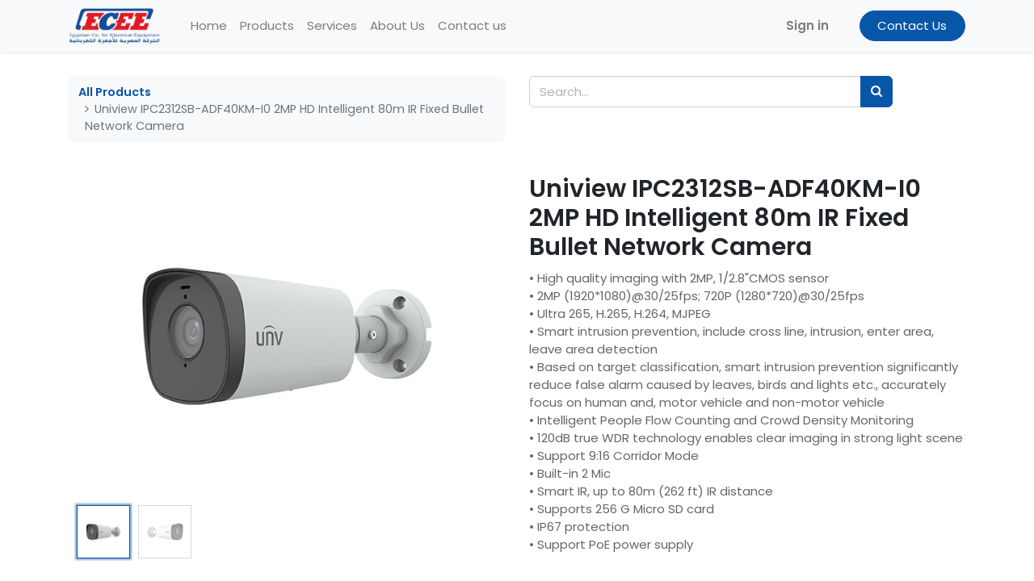

--- FILE ---
content_type: text/html; charset=utf-8
request_url: https://ecee-eg.com/shop/ipc2312sb-adf40km-i0-2mp-hd-wdr-ir-bullet-network-camera-73296
body_size: 7129
content:
<!DOCTYPE html>
        <html lang="en-US" data-website-id="4" data-main-object="product.template(73296,)" data-oe-company-name="Egyptian Co. for Electrical Equipment" data-add2cart-redirect="1">
    <head>
                <meta charset="utf-8"/>
                <meta http-equiv="X-UA-Compatible" content="IE=edge,chrome=1"/>
            <meta name="viewport" content="width=device-width, initial-scale=1, user-scalable=no"/>
            <meta name="viewport" content="width=device-width, initial-scale=1"/>
        <meta name="generator" content="Odoo"/>
                        <meta property="og:type" content="website"/>
                        <meta property="og:title" content="2MP HD WDR IR Bullet Network Camera"/>
                        <meta property="og:site_name" content="Egyptian Co. for Electrical Equipment"/>
                        <meta property="og:url" content="https://ecee-eg.com/shop/ipc2312sb-adf40km-i0-2mp-hd-wdr-ir-bullet-network-camera-73296"/>
                        <meta property="og:image" content="https://ecee-eg.com/web/image/product.template/73296/image_1024?unique=b6c95b1"/>
                        <meta property="og:description"/>
                    <meta name="twitter:card" content="summary_large_image"/>
                    <meta name="twitter:title" content="2MP HD WDR IR Bullet Network Camera"/>
                    <meta name="twitter:image" content="https://ecee-eg.com/web/image/product.template/73296/image_1024?unique=b6c95b1"/>
                    <meta name="twitter:description"/>
        <link rel="canonical" href="https://ecee-eg.com/shop/ipc2312sb-adf40km-i0-2mp-hd-wdr-ir-bullet-network-camera-73296"/>
        <link rel="preconnect" href="https://fonts.gstatic.com/" crossorigin=""/>
                <title> 2MP HD WDR IR Bullet Network Camera | ECEE </title>
                <link type="image/x-icon" rel="shortcut icon" href="/web/image/website/4/favicon?unique=de1f877"/>
            <link rel="preload" href="/web/static/lib/fontawesome/fonts/fontawesome-webfont.woff2?v=4.7.0" as="font" crossorigin=""/>
            <link type="text/css" rel="stylesheet" href="/web/assets/83065-acc376c/4/web.assets_common.min.css" data-asset-bundle="web.assets_common" data-asset-version="acc376c"/>
            <link type="text/css" rel="stylesheet" href="/web/assets/106277-545804e/4/web.assets_frontend.min.css" data-asset-bundle="web.assets_frontend" data-asset-version="545804e"/>
                <script id="web.layout.odooscript" type="text/javascript">
                    var odoo = {
                        csrf_token: "f8d330c0ceae4722cd069b72fbea248aeb398c2bo1801278426",
                        debug: "",
                    };
                </script>
            <script type="text/javascript">
                odoo.__session_info__ = {"is_admin": false, "is_system": false, "is_website_user": true, "user_id": false, "is_frontend": true, "profile_session": null, "profile_collectors": null, "profile_params": null, "show_effect": "True", "translationURL": "/website/translations", "cache_hashes": {"translations": "57a9201515afb46a4c669b3e7090e3730bc058cb"}, "geoip_country_code": null};
                if (!/(^|;\s)tz=/.test(document.cookie)) {
                    const userTZ = Intl.DateTimeFormat().resolvedOptions().timeZone;
                    document.cookie = `tz=${userTZ}; path=/`;
                }
            </script>
            <script defer="defer" type="text/javascript" src="/web/assets/66479-f6c820a/4/web.assets_common_minimal.min.js" data-asset-bundle="web.assets_common_minimal" data-asset-version="f6c820a"></script>
            <script defer="defer" type="text/javascript" src="/web/assets/59026-d0d05c8/4/web.assets_frontend_minimal.min.js" data-asset-bundle="web.assets_frontend_minimal" data-asset-version="d0d05c8"></script>
            <script defer="defer" type="text/javascript" data-src="/web/assets/67490-950ac8d/4/web.assets_common_lazy.min.js" data-asset-bundle="web.assets_common_lazy" data-asset-version="950ac8d"></script>
            <script defer="defer" type="text/javascript" data-src="/web/assets/67491-abc3be9/4/web.assets_frontend_lazy.min.js" data-asset-bundle="web.assets_frontend_lazy" data-asset-version="abc3be9"></script>
    </head>
            <body class="">
        <div id="wrapwrap" class="   ">
    <header id="top" data-anchor="true" data-name="Header" class="  o_header_fixed">
    <nav data-name="Navbar" class="navbar navbar-expand-lg navbar-light o_colored_level o_cc shadow-sm">
            <div id="top_menu_container" class="container justify-content-start justify-content-lg-between">
    <a href="/" class="navbar-brand logo mr-4">
            <span role="img" aria-label="Logo of ECEE" title="ECEE"><img src="/web/image/website/4/logo/ECEE?unique=de1f877" class="img img-fluid" alt="ECEE" loading="lazy"/></span>
        </a>
                <div id="top_menu_collapse" class="collapse navbar-collapse order-last order-lg-0">
    <ul id="top_menu" class="nav navbar-nav o_menu_loading flex-grow-1">
    <li class="nav-item">
        <a role="menuitem" href="/" class="nav-link ">
            <span>Home</span>
        </a>
    </li>
    <li class="nav-item">
        <a role="menuitem" href="/shop" class="nav-link ">
            <span>Products</span>
        </a>
    </li>
    <li class="nav-item">
        <a role="menuitem" href="/our-services" class="nav-link ">
            <span>Services</span>
        </a>
    </li>
    <li class="nav-item">
        <a role="menuitem" href="/about-us" class="nav-link ">
            <span>About Us</span>
        </a>
    </li>
    <li class="nav-item">
        <a role="menuitem" href="/contactus" class="nav-link ">
            <span>Contact us</span>
        </a>
    </li>
        <li class="nav-item mx-lg-3 divider d-none"></li> 
        <li class="o_wsale_my_cart align-self-md-start d-none nav-item mx-lg-3">
            <a href="/shop/cart" class="nav-link">
                <i class="fa fa-shopping-cart"></i>
                <sup class="my_cart_quantity badge badge-primary" data-order-id="">0</sup>
            </a>
        </li>
            <li class="nav-item ml-lg-auto o_no_autohide_item">
                <a href="/web/login" class="nav-link font-weight-bold">Sign in</a>
            </li>
    </ul>
                </div>
        <div class="oe_structure oe_structure_solo ml-lg-4">
            <section class="s_text_block" data-snippet="s_text_block" data-name="Text">
                <div class="container">
                    <a href="/contactus" class="btn btn-primary btn_cta">Contact Us</a>
                </div>
            </section>
        </div>
    <button type="button" data-toggle="collapse" data-target="#top_menu_collapse" class="navbar-toggler ml-auto">
        <span class="navbar-toggler-icon o_not_editable"></span>
    </button>
            </div>
    </nav>
    </header>
                <main>
            <div itemscope="itemscope" itemtype="http://schema.org/Product" id="wrap" class="js_sale ecom-zoomable zoomodoo-next">
                <div class="oe_structure oe_empty oe_structure_not_nearest" id="oe_structure_website_sale_product_1" data-editor-message="DROP BUILDING BLOCKS HERE TO MAKE THEM AVAILABLE ACROSS ALL PRODUCTS"></div>
                <section id="product_detail" class="container py-4 oe_website_sale " data-view-track="1" data-product-tracking-info="{&#34;item_id&#34;: &#34;IPC2312SB-ADF40KM-I0&#34;, &#34;item_name&#34;: &#34;[IPC2312SB-ADF40KM-I0] 2MP HD WDR IR Bullet Network Camera&#34;, &#34;item_category&#34;: &#34;Security Solutions&#34;, &#34;currency&#34;: &#34;EGP&#34;, &#34;price&#34;: 0.0}">
                    <div class="row">
                        <div class="col-lg-6">
                            <ol class="breadcrumb mb-2">
                                <li class="breadcrumb-item o_not_editable">
                                    <a href="/shop">All Products</a>
                                </li>
                                <li class="breadcrumb-item active">
                    <span>Uniview IPC2312SB-ADF40KM-I0 2MP HD Intelligent 80m IR Fixed Bullet Network Camera</span>
            </li>
        </ol>
                        </div>
                        <div class="col-lg-6">
                            <div class="d-sm-flex justify-content-between mb-2">
    <form method="get" class="o_searchbar_form o_wait_lazy_js s_searchbar_input o_wsale_products_searchbar_form w-100 w-md-auto mr-auto mb-2" action="/shop" data-snippet="s_searchbar_input">
            <div role="search" class="input-group  ">
        <input type="search" name="search" class="search-query form-control oe_search_box None" placeholder="Search..." data-search-type="products" data-limit="5" data-display-image="true" data-display-description="true" data-display-extra-link="true" data-display-detail="false" data-order-by="name asc"/>
        <div class="input-group-append">
            <button type="submit" aria-label="Search" title="Search" class="btn oe_search_button btn-primary"><i class="fa fa-search"></i></button>
        </div>
    </div>
            <input name="order" type="hidden" class="o_search_order_by" value="name asc"/>
        </form>
        <div class="o_pricelist_dropdown dropdown d-none ml-1 mb-2 float-right">
            <a role="button" href="#" class="dropdown-toggle btn btn-light border-0 px-0 text-muted align-baseline" data-toggle="dropdown">
                Public Pricelist
            </a>
            <div class="dropdown-menu" role="menu">
                    <a role="menuitem" class="dropdown-item" href="/shop/change_pricelist/1">
                        <span class="switcher_pricelist" data-pl_id="1">Public Pricelist</span>
                    </a>
            </div>
        </div>
                            </div>
                        </div>
                    </div>
                    <div class="row">
                        <div class="col-md-6 mt-md-4">
        <div id="o-carousel-product" class="carousel slide position-sticky mb-3 overflow-hidden" data-ride="carousel" data-interval="0">
            <div class="o_carousel_product_outer carousel-outer position-relative flex-grow-1">
                <div class="carousel-inner h-100">
                        <div class="carousel-item h-100 active">
                            <div class="d-flex align-items-center justify-content-center h-100"><img src="/web/image/product.product/73073/image_1024/%5BIPC2312SB-ADF40KM-I0%5D%202MP%20HD%20WDR%20IR%20Bullet%20Network%20Camera?unique=af87f3f" itemprop="image" class="img img-fluid product_detail_img mh-100" alt="2MP HD WDR IR Bullet Network Camera" loading="lazy"/></div>
                        </div>
                        <div class="carousel-item h-100">
                            <div class="d-flex align-items-center justify-content-center h-100"><img src="/web/image/product.image/34/image_1024/2MP%20HD%20WDR%20IR%20Bullet%20Network%20Camera?unique=b6c95b1" itemprop="image" class="img img-fluid product_detail_img mh-100" alt="2MP HD WDR IR Bullet Network Camera" loading="lazy"/></div>
                        </div>
                </div>
                    <a class="carousel-control-prev" href="#o-carousel-product" role="button" data-slide="prev">
                        <span class="fa fa-chevron-left fa-2x" role="img" aria-label="Previous" title="Previous"></span>
                    </a>
                    <a class="carousel-control-next" href="#o-carousel-product" role="button" data-slide="next">
                        <span class="fa fa-chevron-right fa-2x" role="img" aria-label="Next" title="Next"></span>
                    </a>
            </div>
        <div class="o_carousel_product_indicators pr-1 overflow-hidden">
            <ol class="carousel-indicators p-1 position-static mx-auto my-0 text-left">
                <li data-target="#o-carousel-product" class="m-1 mb-2 align-top active" data-slide-to="0">
                    <div><img src="/web/image/product.product/73073/image_128/%5BIPC2312SB-ADF40KM-I0%5D%202MP%20HD%20WDR%20IR%20Bullet%20Network%20Camera?unique=af87f3f" class="img o_image_64_contain" alt="2MP HD WDR IR Bullet Network Camera" loading="lazy"/></div>
                </li><li data-target="#o-carousel-product" class="m-1 mb-2 align-top " data-slide-to="1">
                    <div><img src="/web/image/product.image/34/image_128/2MP%20HD%20WDR%20IR%20Bullet%20Network%20Camera?unique=b6c95b1" class="img o_image_64_contain" alt="2MP HD WDR IR Bullet Network Camera" loading="lazy"/></div>
                </li>
            </ol>
        </div>
        </div>
                        </div>
                        <div class="col-md-6 mt-md-4" id="product_details">
                <h1 itemprop="name">Uniview IPC2312SB-ADF40KM-I0 2MP HD Intelligent 80m IR Fixed Bullet Network Camera</h1>
        <span itemprop="url" style="display:none;">/shop/ipc2312sb-adf40km-i0-2mp-hd-wdr-ir-bullet-network-camera-73296</span>
                            <p class="text-muted my-2" placeholder="A short description that will also appear on documents.">• High quality imaging with 2MP, 1/2.8&#34;CMOS sensor<br>
• 2MP (1920*1080)@30/25fps; 720P (1280*720)@30/25fps<br>
• Ultra 265, H.265, H.264, MJPEG<br>
• Smart intrusion prevention, include cross line, intrusion, enter area, leave area detection<br>
• Based on target classification, smart intrusion prevention significantly reduce false alarm caused by leaves, birds and lights etc., accurately focus on human and, motor vehicle and non-motor vehicle<br>
• Intelligent People Flow Counting and Crowd Density Monitoring<br>
• 120dB true WDR technology enables clear imaging in strong light scene<br>
• Support 9:16 Corridor Mode<br>
• Built-in 2 Mic<br>
• Smart IR, up to 80m (262 ft) IR distance<br>
• Supports 256 G Micro SD card<br>
• IP67 protection<br>
• Support PoE power supply</p>
        <form action="/shop/cart/update" method="POST">
                                <input type="hidden" name="csrf_token" value="f8d330c0ceae4722cd069b72fbea248aeb398c2bo1801278426"/>
                                <div class="js_product js_main_product mb-3">
                                    <div>
                                    </div>
                                        <input type="hidden" class="product_id" name="product_id" value="73073"/>
                                        <input type="hidden" class="product_template_id" name="product_template_id" value="73296"/>
                                        <input type="hidden" class="product_category_id" name="product_category_id" value="20"/>
        <ul class="list-unstyled js_add_cart_variants flex-column" data-attribute_exclusions="{&#34;exclusions&#34;: {&#34;380&#34;: []}, &#34;parent_exclusions&#34;: {}, &#34;parent_combination&#34;: [], &#34;parent_product_name&#34;: null, &#34;mapped_attribute_names&#34;: {&#34;380&#34;: &#34;Brand: Uniview&#34;}}">
                <li data-attribute_id="4" data-attribute_name="Brand" class="variant_attribute d-none">
                    <strong class="attribute_name">Brand</strong>
                        <ul data-attribute_id="4" class="list-inline list-unstyled ">
                                <li class="list-inline-item form-group js_attribute_value" style="margin: 0;">
                                    <label class="col-form-label">
                                        <div class="custom-control custom-radio">
                                            <input type="radio" class="custom-control-input js_variant_change always" checked="True" name="ptal-410" value="380" data-value_id="380" data-value_name="Uniview" data-attribute_name="Brand" data-is_single="True"/>
                                            <div class="radio_input_value custom-control-label">
                                                <span>Uniview</span>
                                            </div>
                                        </div>
                                    </label>
                                </li>
                        </ul>
                </li>
        </ul>
                                    <p class="css_not_available_msg alert alert-warning">This combination does not exist.</p>
      <div id="add_to_cart_wrap" class="d-inline">
                                        <div id="product_option_block" class="d-inline-block align-middle"></div>
                                    </div>
                                </div>
                            </form>
                            <div id="product_attributes_simple">
                                <table class="table table-sm text-muted ">
                                        <tr>
                                            <td>
                                                <span>Brand</span>:
                                                    <span>Uniview</span>
                                            </td>
                                        </tr>
                                </table>
                            </div>
                            <div id="o_product_terms_and_share">
            <div class="h4 mt-3 d-flex justify-content-end" contenteditable="false">
    <div data-snippet="s_share" class="s_share text-left text-lg-right">
        <a href="https://www.facebook.com/sharer/sharer.php?u={url}" target="_blank" class="s_share_facebook mx-1 my-0">
            <i class="fa fa-facebook "></i>
        </a>
        <a href="https://twitter.com/intent/tweet?text={title}&amp;url={url}" target="_blank" class="s_share_twitter mx-1 my-0">
            <i class="fa fa-twitter "></i>
        </a>
        <a href="https://pinterest.com/pin/create/button/?url={url}&amp;media={media}&amp;description={title}" target="_blank" class="s_share_pinterest mx-1 my-0">
            <i class="fa fa-pinterest "></i>
        </a>
        <a href="mailto:?body={url}&amp;subject={title}" class="s_share_email mx-1 my-0">
            <i class="fa fa-envelope "></i>
        </a>
    </div>
            </div>
        </div>
        </div>
                    </div>
                </section>
                <div class="oe_structure oe_empty oe_structure_not_nearest mt16" id="oe_structure_website_sale_product_2" data-editor-message="DROP BUILDING BLOCKS HERE TO MAKE THEM AVAILABLE ACROSS ALL PRODUCTS"></div>
            </div>
                </main>
                <footer id="bottom" data-anchor="true" data-name="Footer" class="o_footer o_colored_level o_cc  o_footer_slideout">
                    <div id="footer" class="oe_structure oe_structure_solo">
      <section class="s_text_block pt24 pb0" data-snippet="s_text_block" data-name="Text" style="background-image: none;" data-original-title="" title="" aria-describedby="tooltip952080">
        <div class="container">
          <div class="row" data-original-title="" title="" aria-describedby="tooltip821660">
            <div class="pb16 o_colored_level pt16 col-lg-2 offset-lg-1" data-original-title="" title="" aria-describedby="tooltip901608">
              <h5>
                <br/>
              </h5>
              <p data-original-title="" title="" aria-describedby="tooltip907327">
                <a href="/">Home</a>
              </p>
              <ul class="list-unstyled">
                <li class="list-item py-1" data-original-title="" title="" aria-describedby="tooltip997382">
                  <a href="/about-us" data-original-title="" title="" aria-describedby="popover523082">About us</a>
                  <br/>
                </li>
                <li class="list-item py-1" data-original-title="" title="" aria-describedby="tooltip668437">
                  <br/>
                </li>
              </ul>
            </div>
            <div class="o_colored_level pt0 pb0 col-lg-3" data-original-title="" title="" aria-describedby="tooltip48391">
              <ul class="list-unstyled">
                <li class="py-1" data-original-title="" title="" aria-describedby="tooltip8304">
                  <h5>
                    <a href="/shop">
                      <font class="text-o-color-3">Products</font>
                    </a>
                  </h5>
                </li>
                <li class="py-1" data-original-title="" title="" aria-describedby="tooltip389207">
                  <a href="/shop/category/business-telecommunications-19" data-original-title="" title="">Telecommunication<br/></a>
                  <a></a>
                </li>
                <li class="py-1" data-original-title="" title="" aria-describedby="tooltip209991">
                  <a href="/shop/category/business-security-solutions-20" data-original-title="" title="">Security Solutions<br/></a>
                  <a></a>
                </li>
                <li class="py-1" data-original-title="" title="" aria-describedby="tooltip104088">
                  <a href="/shop/category/consumer-home-telephones-21" data-original-title="" title="">Home Telephones<br/></a>
                  <a></a>
                </li>
                <li class="py-1" data-original-title="" title="" aria-describedby="tooltip978409">
                  <a href="/shop/category/consumer-personal-beauty-22" data-original-title="" title="">Personal &amp; Beauty<br/></a>
                </li>
              </ul>
            </div>
            <div class="pb16 o_colored_level col-lg-2" data-original-title="" title="" aria-describedby="tooltip377713">
              <h5>Follow us</h5>
              <ul class="list-unstyled">
                <li class="py-1">
                  <i class="fa fa-1x fa-fw fa-facebook-square mr-2"></i>
                  <a href="https://www.facebook.com/ECEE-112863013522887" target="_blank" data-original-title="" title="">Facebook</a>
                  <a href="/website/social/twitter" target="_blank"></a>
                </li>
                <li class="py-1" data-original-title="" title="" aria-describedby="tooltip791132">
                  <i class="fa fa-1x fa-fw fa-linkedin-square mr-2"></i>
                  <a href="https://www.linkedin.com/company/egyptian-co-for-electrical-equipment/" target="_blank" data-original-title="" title="">Linkedin</a>
                </li>
                <li class="py-1" data-original-title="" title="" aria-describedby="tooltip443709">
                  <i class="fa fa-1x fa-fw fa-instagram mr-2"></i>
                  <a href="https://www.instagram.com/ecee.mti/" target="_blank" data-original-title="" title="">Instagram</a>
                </li>
              </ul>
            </div>
            <div class="pb16 o_colored_level offset-lg-1 col-lg-3" data-original-title="" title="" aria-describedby="tooltip369968">
              <h5>Get in touch</h5>
              <ul class="list-unstyled">
                <li class="py-1" data-original-title="" title="" aria-describedby="tooltip917277"><i class="fa fa-1x fa-fw fa-envelope mr-2" data-original-title="" title="" aria-describedby="tooltip735657"></i>
                  &nbsp;&nbsp;info@ecee-eg.com</li>
                <li class="py-1" data-original-title="" title="" aria-describedby="tooltip917277">
                  <a href="mailto:info@yourcompany.com">
</a>
                </li>
                <li class="py-1" data-original-title="" title="" aria-describedby="tooltip726547">
                  <i class="fa fa-1x fa-fw fa-phone mr-2" data-original-title="" title="" aria-describedby="tooltip951380"></i>
                  <span class="o_force_ltr">
                    <span style="color: rgb(33, 37, 41); font-size: 15px">
                      <font class="text-o-color-3" data-original-title="" title="" aria-describedby="tooltip66123">+202 2205555 / 22033000</font>
                    </span>
                  </span>
                </li>
              </ul>
            </div>
          </div>
        </div>
      </section>
    </div>
  <div id="o_footer_scrolltop_wrapper" class="container h-0 d-flex align-items-center justify-content-center">
            <a id="o_footer_scrolltop" role="button" href="#top" title="Scroll To Top" class="btn btn-primary rounded-circle d-flex align-items-center justify-content-center">
                <span class="fa fa-1x fa-chevron-up"></span>
            </a>
        </div>
                    <div class="o_footer_copyright o_colored_level o_cc" data-name="Copyright">
                        <div class="container py-3">
                            <div class="row">
                                <div class="col-sm text-center text-sm-left text-muted">
                                    <span class="o_footer_copyright_name mr-2">Copyright © 
<b>The Egyptian co. for Electrical Equipment</b>
</span>
                                </div>
                                <div class="col-sm text-center text-sm-right o_not_editable">
        <div class="o_brand_promotion"></div>
                                </div>
                            </div>
                        </div>
                    </div>
                </footer>
            </div>
    </body>
        </html>

--- FILE ---
content_type: image/svg+xml
request_url: https://ecee-eg.com/web/image/website/4/logo/ECEE?unique=de1f877
body_size: 46306
content:
<svg xmlns="http://www.w3.org/2000/svg" xmlns:xlink="http://www.w3.org/1999/xlink" width="256" height="100">
    <defs>
        <clipPath id="clip-path" clipPathUnits="objectBoundingBox">
            <use xlink:href="#filterPath" fill="none"/>
        </clipPath>
        <path id="filterPath" d="M1,1C0.669,0.9929,0.3345,0.9893,0,0.9821c0.0071-0.3214,0.0142-0.6429,0.0214-0.9643c0.3203-0.0071,0.6406-0.0143,0.9609-0.0179C0.9893,0.3321,0.9929,0.6679,1,1z">
            <animate dur="18s" repeatCount="indefinite" attributeName="d" attributeType="XML" values="             M1,1C0.669,0.9929,0.3345,0.9893,0,0.9821c0.0071-0.3214,0.0142-0.6429,0.0214-0.9643c0.3203-0.0071,0.6406-0.0143,0.9609-0.0179C0.9893,0.3321,0.9929,0.6679,1,1z;             M0.9822,0.9892c-0.3203,0.0036-0.6406,0.0072-0.9609,0.0108C0.0142,0.6655,0.0071,0.3309,0,0c0.3345,0.0036,0.6655,0.0072,1,0.0108C0.9929,0.3345,0.9893,0.6619,0.9822,0.9892z;             M0.9683,1c-0.3134-0.0106-0.6268-0.0176-0.9401-0.0282C0.0176,0.6549,0.0106,0.3415,0,0.0282C0.331,0.0176,0.6655,0.0106,1,0C0.9894,0.331,0.9789,0.6655,0.9683,1z;             M1,1C0.669,0.9929,0.3345,0.9893,0,0.9821c0.0071-0.3214,0.0142-0.6429,0.0214-0.9643c0.3203-0.0071,0.6406-0.0143,0.9609-0.0179C0.9893,0.3321,0.9929,0.6679,1,1z" calcMode="spline" keySplines=".56 .37 .43 .58; .56 .37 .43 .58; .56 .37 .43 .58"/>
        </path>
    </defs>
    
    <image xlink:href="[data-uri]" clip-path="url(#clip-path)"/>
</svg>